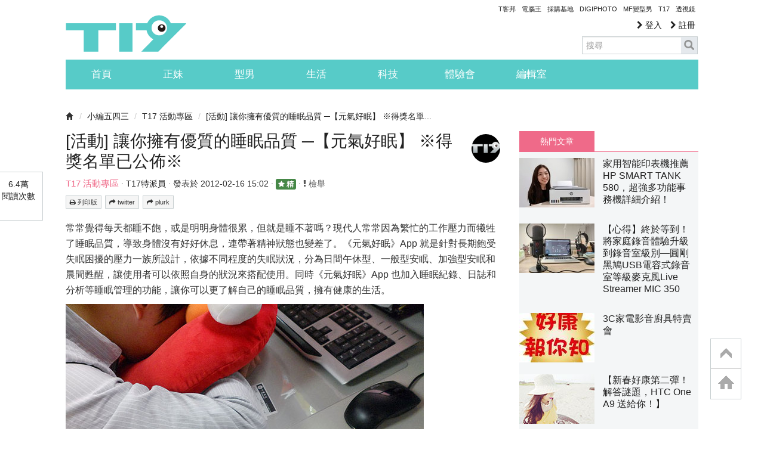

--- FILE ---
content_type: text/html; charset=utf-8
request_url: https://www.google.com/recaptcha/api2/aframe
body_size: 268
content:
<!DOCTYPE HTML><html><head><meta http-equiv="content-type" content="text/html; charset=UTF-8"></head><body><script nonce="aivc5R6GLXSBqXEVtx3W7w">/** Anti-fraud and anti-abuse applications only. See google.com/recaptcha */ try{var clients={'sodar':'https://pagead2.googlesyndication.com/pagead/sodar?'};window.addEventListener("message",function(a){try{if(a.source===window.parent){var b=JSON.parse(a.data);var c=clients[b['id']];if(c){var d=document.createElement('img');d.src=c+b['params']+'&rc='+(localStorage.getItem("rc::a")?sessionStorage.getItem("rc::b"):"");window.document.body.appendChild(d);sessionStorage.setItem("rc::e",parseInt(sessionStorage.getItem("rc::e")||0)+1);localStorage.setItem("rc::h",'1768811659109');}}}catch(b){}});window.parent.postMessage("_grecaptcha_ready", "*");}catch(b){}</script></body></html>

--- FILE ---
content_type: application/javascript; charset=utf-8
request_url: https://fundingchoicesmessages.google.com/f/AGSKWxUdvcVvbJ_pQ_hEBCJDfAB-8pezzPm0dfXdl-udARbPh_pKEJ5V6_zR4qzw02VtUABlFcM_KY9QX7j2nLQ7C8QzF0wExdfokCECyE6wZzkEilLfsQ1fjTmPW2czYpYPcgL-GMalJRfb5I1EjreIVbKHd5J5eNVBpn83RZRKSfEYiH2pNWC-54PkxS2z/_.net/ad2//fatads./doubleclickads?_advertisment./adcde.js
body_size: -1289
content:
window['bf0929c8-21f2-4342-aa15-d9e3c007ff0e'] = true;